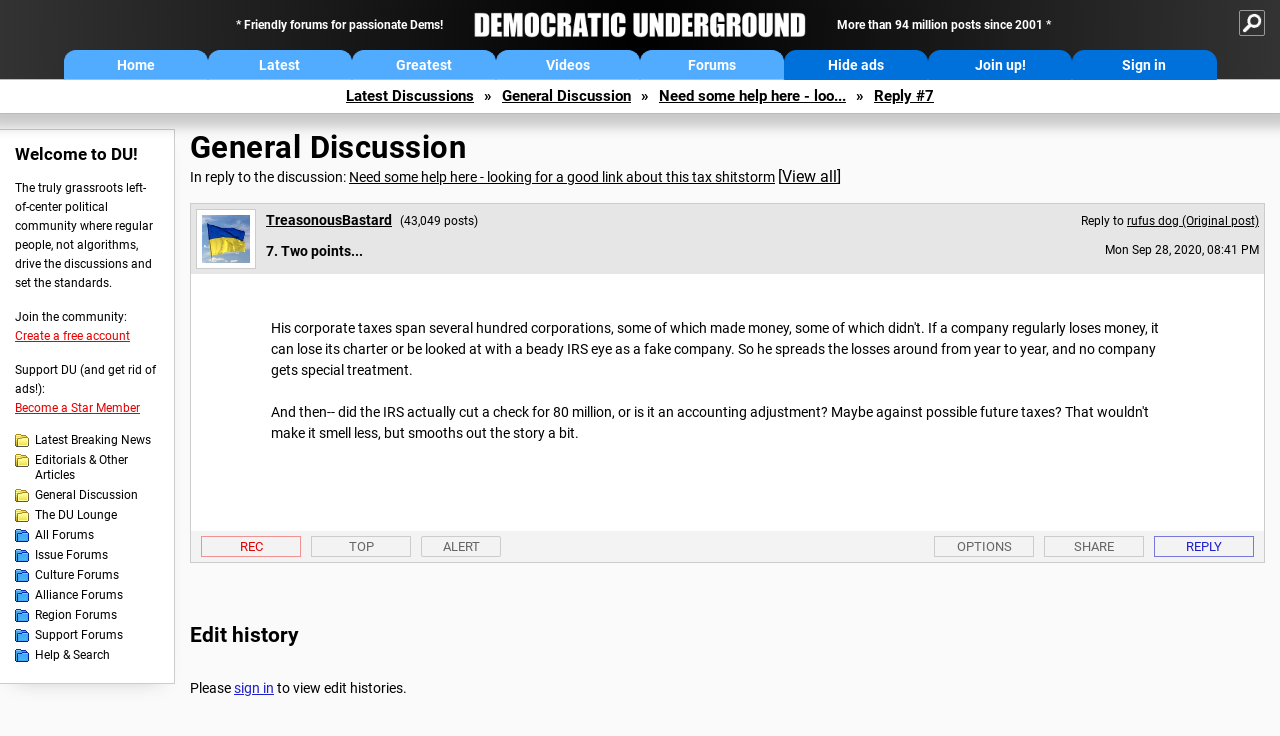

--- FILE ---
content_type: text/css
request_url: https://democraticunderground.com/du4css/tooltips-off.css
body_size: -39
content:
.tooltiptext {
    display: none!important;
}

--- FILE ---
content_type: text/css
request_url: https://democraticunderground.com/du4css/promo.css
body_size: 20055
content:
/*

	PROMO
	
*/
/* EZOIC HACKS */ 
.footer {
    padding-bottom: 45px;
}
	/* LAPTOP */ @media all and (min-width: 1350px) and (max-width: 1599px) {
        .footer {
            padding-bottom: 30px;
        }
    }
			/* MOBILE */ @media all and (max-width: 844px) {
                .footer {
                    padding-bottom: 30px;
                }
            }
.ez-pad-fix { /* FIXES ADDITIONAL PADDING WHEN ADBLOCKED */
    padding-bottom: 0px!important;
}
.ez-head-fix {  /* FIXES STICKY HEADER WHEN ADBLOCKED */
    /* position: fixed!important; */
}
.ezmob-footer-desktop { /* BETTER ANCHOR FORMATTING */
    background-color: #fff!important;
    border-top: 1px solid #d3d3d3!important;
    padding-top: 15px!important;
    padding-bottom: 15px!important;
}
	/* LAPTOP */ @media all and (min-width: 1350px) and (max-width: 1599px) {
        .ezmob-footer-desktop {
            background-color: #fff!important;
            padding: 5px 0px!important;
        }
        /* .page-header {
            position: static; /* FIX TO MITIGATE STICKY ANCHOR AD */
        } */
        .undermenu-spacer {
			display: none;
		} */
        .ez-undermenu-fix { /* FIXES UNDERMENU WHEN ADBLOCKED */
            display: block;
        }
	}
		/* TABLET */ @media all and (min-width: 845px) and (max-width: 1349px) {
            .ez-undermenu-fix { /* FIXES UNDERMENU WHEN ADBLOCKED */
                display: block;
            }
        }
			/* MOBILE */ @media all and (max-width: 844px) {
                .ezmob-footer-desktop { /* BETTER ANCHOR FORMATTING */
                    padding-bottom: 0px!important;
                }
                .ez-undermenu-fix { /* FIXES UNDERMENU WHEN ADBLOCKED */
                    display: none;
                }
            }

/* GENERIC CLASSES */
.promo-text {
	display: none;
}
.promo-responsive,
.promo-responsive iframe {
    text-align: center;
}
.promo-responsive > span {
    display: inline!important;
}
/* PROMO-TEXT EXCEPTIONS */
/* #promo-topofpage-container .promo-text,
.latest-left .promo-text {
    width: 300px;
} */
/*

    GLOBAL

*/
/* -- TOP OF PAGE -- */
#promo-topofpage-container {
	/* position: relative; */
	text-align: center;
    margin-top: 30px;
	margin-bottom: 0px;
}
		/* TABLET */ @media all and (min-width: 845px) and (max-width: 1349px) {
				#promo-topofpage-container {
					/* position: relative; */
					text-align: center;
					margin-bottom: 0px;
                    margin-top: 15px;
				}
			}
			/* MOBILE */ @media all and (max-width: 844px) {
					#promo-topofpage-container {
						text-align: center;
                        background-color: transparent;
						border-bottom: 0;
						margin-top: 45px;
					}
				}
			/* MOBILE */ @media all and (max-width: 844px) {
				#promo-topofpage-inner {
					width: 100%;
					position: static;
					top: auto;
					transform: none;
					margin: 0 auto;
				}
			}
#promo-topofpage-container-blocked {
	text-align: center;
	margin-bottom: 0px;	
	width: 100%;
	height: 150px;
	padding: 30px;
	background-color: #fff;
	border-bottom: 1px solid #ccc;	
    display: none;
}
			/* MOBILE */ @media all and (max-width: 844px) {
				#promo-topofpage-container-blocked {
					height: 310px;
				}
			}
#promo-topofpage-blocked-pitch {
	display: block;
	width: 728px;
	height: 90px;
	margin: 0 auto;
	box-sizing: content-box!important;
	background-image: url('../du4img/ga728x90-blocker.png');
	background-repeat: no-repeat;
	background-position: center center;
	background-size: cover;
}
			/* MOBILE */ @media all and (max-width: 844px) {
                #promo-topofpage-blocked-pitch {
                    width: 300px;
	                height: 250px;
                    background-image: url('../du4img/ga300x250-blocker.png');
                }
            }
#promo-topofpage-unblocked-container {
	display: none;
}
/* -- LEFT COLUMN (TOP) -- */
#promo-leftcoltop-container {
	margin-bottom: 30px;
    margin-left: 30px;
}
	/* LAPTOP */ @media all and (min-width: 1350px) and (max-width: 1599px) {
		#promo-leftcoltop-container {
            margin: 0;    
            margin-left: 15px;
            margin-bottom: 30px;
		}
	}
		/* TABLET */ @media all and (min-width: 845px) and (max-width: 1349px) {
			#promo-leftcoltop-container {
				padding: 0px 0px 30px 0px;
                margin: 0 auto 30px auto;
                width: 205px; 
			}
		}
			/* MOBILE */ @media all and (max-width: 844px) {
					#promo-leftcoltop-container {
						display: none;
					}
				}	
#promo-leftcoltop-container-blocked {
	text-align: center;
	margin-bottom: 0px;	
	padding: 0px 0px 30px 30px;
    position: -webkit-sticky;     
    position: sticky;
    top: 77px;
    display: none;    
}
	/* LAPTOP */ @media all and (min-width: 1350px) and (max-width: 1599px) {
		#promo-leftcoltop-container-blocked {
			padding: 0px 0px 30px 15px;
            top: 67px;
		}
	}
		/* TABLET */ @media all and (min-width: 845px) and (max-width: 1349px) {
			#promo-leftcoltop-container-blocked {
				display: none!important;
			}
		}
			/* MOBILE */ @media all and (max-width: 844px) {
				#promo-leftcoltop-container-blocked {
					display: none!important;
				}
			}
#promo-leftcoltop-blocked-pitch {
	display: block;
	width: 300px;
	height: 250px;
	margin: 0 auto;
	box-sizing: content-box!important;
	background-image: url('../du4img/ga300x250-blocker.png');
	background-repeat: no-repeat;
	background-position: center center;
}	
	/* LAPTOP */ @media all and (min-width: 1350px) and (max-width: 1599px) {
        #promo-leftcoltop-blocked-pitch {
            width: 265px;
	        height: 221px;
            background-size: 265px 221px;
        }
    }
            
/* -- LEFT COLUMN (BOTTOM) -- */
#promo-leftcolbottom-container {
	margin-bottom: 0px;
    margin-left: 30px;
	position: sticky;
    top: 87px;    
}
	/* LAPTOP */ @media all and (min-width: 1350px) and (max-width: 1599px) {
		#promo-leftcolbottom-container {
            margin: 0;
            margin-left: 15px;
            top: 15px; /* FIX TO MITIGATE STICKY ANCHOR */ 
		}
	}
		/* TABLET */ @media all and (min-width: 845px) and (max-width: 1349px) {
			#promo-leftcolbottom-container {
				padding: 0px 0px 30px 0px;
                margin: 0 auto;
                width: 205px!important;
                top: 15px;
			}
		}
			/* MOBILE */ @media all and (max-width: 844px) {
					#promo-leftcolbottom-container {
						background-color: transparent;
						border-bottom: 0;
						padding: 15px;
                        display: none;
					}
				}
/* 

    HOME PAGE 

*/
[id^="promo-homevideo"][id$="container"] {
    margin-bottom: 30px;
}
#promo-homewide-container {
    padding: 30px 0px 30px 0px;
    border-top: 1px solid #ccc;
    border-bottom: 1px solid #ccc;
    margin: 30px 0px;
}
    /* LAPTOP */ @media all and (min-width: 1350px) and (max-width: 1599px) {
        [id^="promo-homevideo"][id$="container"] {
            margin: 0px;
        }
    }
		/* TABLET */ @media all and (min-width: 845px) and (max-width: 1349px) {
            [id^="promo-homevideo"][id$="container"] {
                margin: 0px 0px 30px 0px;
            }
        }
			/* MOBILE */ @media all and (max-width: 844px) {
                [id^="promo-homevideo"][id$="container"] {
                    margin: 0px 0px 15px 0px;
                }
            }
#discuss #promo-homevideo4-container {
    display: none;
}
    /* LAPTOP */ @media all and (min-width: 1350px) and (max-width: 1599px) {
        #discuss #promo-homevideo4-container {
            display: block;
            position: sticky;
            -webkit-position: sticky;
            top: 15px;
        }
    }
		/* TABLET */ @media all and (min-width: 845px) and (max-width: 1349px) {
            #discuss #promo-homevideo4-container {
                display: block;
                position: sticky;
                -webkit-position: sticky;
                top: 15px;
            }
        }
			/* MOBILE */ @media all and (max-width: 844px) {
                #discuss #promo-homevideo4-container {
                    display: block;
                }
            }
#promo-homeforums1-container,
#promo-homeforums2-container,
#promo-homeabovelbn-container,
#promo-homelbn1-container,
#promo-homelbn2-container {
    margin-bottom: 30px;
}
#promo-homevideo4-container {
    display: none;
}
			/* MOBILE */ @media all and (max-width: 844px) {
                #promo-homelbn1-container,
                #promo-homelbn2-container {
                    margin-bottom: 15px;
                }
            }
#promo-homebottom-container {
    margin-top: 30px;
}
			/* MOBILE */ @media all and (max-width: 844px) {
                #promo-homebottom-container {
                    margin-bottom: 30px;
                }
            }
#promo-latestrightcoltop-container {
    border-bottom: 1px solid #ccc;
}
#promo-latestlbn10-container,
#promo-latestlbn20-container,
#promo-latestlbn30-container {
    border-bottom: 1px dashed #999;
}
#promo-latestrightcoltop-container,
#promo-latestlbn10-container,
#promo-latestlbn20-container,
#promo-latestlbn30-container,
#promo-latestlbnbottom-container {
    padding-bottom: 30px;
    margin-bottom: 30px;
}
/* LBN COLUMN CONTROL */ @media all and (min-width: 1600px) {
    #latest-discussions .right-col .rightcol-block:last-child > div:nth-last-child(3),
    #latest-discussions .right-col .rightcol-block:last-child > div:nth-last-child(4),
    #latest-discussions .right-col .rightcol-block:last-child > div:nth-last-child(5),
    #latest-discussions .right-col .rightcol-block:last-child > div:nth-last-child(6),
    #latest-discussions .right-col .rightcol-block:last-child > div:nth-last-child(7),
    #latest-discussions .right-col .rightcol-block:last-child > div:nth-last-child(8),
    #latest-discussions .right-col .rightcol-block:last-child > div:nth-last-child(9),
    #latest-discussions .right-col .rightcol-block:last-child > div:nth-last-child(10),
    #latest-discussions .right-col .rightcol-block:last-child > div:nth-last-child(11),
    #latest-discussions .right-col .rightcol-block:last-child > div:nth-last-child(12), 
    #latest-discussions .right-col .rightcol-block:last-child > div:nth-last-child(13), 
    #latest-discussions .right-col .rightcol-block:last-child > div:nth-last-child(14), 
    #latest-discussions .right-col .rightcol-block:last-child > div:nth-last-child(15), 
    #latest-discussions .right-col .rightcol-block:last-child > div:nth-last-child(16),
    #latest-discussions .right-col .rightcol-block:last-child > div:nth-last-child(17),
    #latest-discussions .right-col .rightcol-block:last-child > div:nth-last-child(18),
    #latest-discussions .right-col .rightcol-block:last-child > div:nth-last-child(19),
    #latest-discussions .right-col .rightcol-block:last-child > div:nth-last-child(20),
    #latest-discussions .right-col .rightcol-block:last-child > div:nth-last-child(21),
    #latest-discussions .right-col .rightcol-block:last-child > div:nth-last-child(22) {
        display: none!important;
    }
}
#promo-greatestcenter10-container,
#promo-greatestcenter20-container,
#promo-greatestcenter30-container,
#promo-greatestcenter40-container,
#promo-greatestcenter50-container,
#promo-greatestcenter60-container,
#promo-greatestcenter70-container,
#promo-greatestcenter80-container {
    margin: 30px 0px;
}
#promo-greatestcenter10-container.hide,
#promo-greatestcenter20-container.hide,
#promo-greatestcenter30-container.hide,
#promo-greatestcenter40-container.hide,
#promo-greatestcenter50-container.hide,
#promo-greatestcenter60-container.hide,
#promo-greatestcenter70-container.hide,
#promo-greatestcenter80-container.hide {
    display: none!important;
}
#promo-greatestright10-container,
#promo-greatestright20-container,
#promo-greatestright30-container,
#promo-greatestright40-container {
    padding-bottom: 30px;
    margin-bottom: 30px;
    border-bottom: 1px dashed #999;
}
.non-template-content.greatest-main #promo-greatestright10-container,
.non-template-content.greatest-main #promo-greatestright20-container,
.non-template-content.greatest-main #promo-greatestright30-container,
.non-template-content.greatest-main #promo-greatestright40-container {
    padding-bottom: 0px;
    margin-bottom: 30px;
    border-bottom: 0;
}
.greatest-right {
    display: flex;
    flex-direction: row;
    flex-wrap: wrap;
}
.greatest-right-block {
    flex-basis: 100%;
    width: 100%;
}
		/* TABLET */ @media all and (min-width: 845px) and (max-width: 1349px) {
            .greatest-right-block {
                border-bottom: 0;
            }
        }
#promo-greatestrightbottom-container {
    margin-top: 60px;
    border-top: 1px dashed #999;
    position: sticky;    
    top: 123px;
}
.non-template-content.greatest-main #promo-greatestrightbottom-container {
    margin-top: 30px;
    padding-top: 0px;
    border-top: 0;
    position: sticky;    
    top: 123px;
}
	/* LAPTOP */ @media all and (min-width: 1350px) and (max-width: 1599px) {
        .non-template-content.greatest-main #promo-greatestrightbottom-container {
            top: 15px;
        }
    }        
#promo-latestvideoscenter10-container,
#promo-latestvideoscenter20-container,
#promo-latestvideoscenter30-container,
#promo-latestvideoscenter40-container,
#promo-latestvideoscenter50-container,
#promo-latestvideoscenter60-container,
#promo-latestvideoscenter70-container {
    margin: 30px 0px;
}
#promo-latestvideoscenter10-container.hide,
#promo-latestvideoscenter20-container.hide,
#promo-latestvideoscenter30-container.hide,
#promo-latestvideoscenter40-container.hide,
#promo-latestvideoscenter50-container.hide,
#promo-latestvideoscenter60-container.hide,
#promo-latestvideoscenter70-container.hide {
    display: none!important;
}
/*

    FORUM PAGES

*/
.page-description-half {
	display: block;
    padding: 0px 0px 30px 0px;
}
			/* MOBILE */ @media all and (max-width: 844px) {
				.page-description-half {
					padding: 50px 0px 15px 0px;
					text-align: center;
				}
                .page-description-half .h1-small {
                    display: block;
                }
			}
.page-description-half a {
	color: #000;
}
.table-top {
    margin-bottom: 30px;
}
.table-bottom .t-head {
    display: flex;
}
#promo-forummid1-container,
#promo-forummid2-container {
    margin: 30px 0px 30px 0px;
    padding: 0px;
}
/*

    THREADS

*/
#promo-op-container {
    max-width: 300px;
    position: sticky;
	position: -webkit-sticky;
    top: 154px;
}
#promo-opmobile-container {
    display: block;
    margin-top: 15px;
}
	/* LAPTOP */ @media all and (min-width: 1350px) and (max-width: 1599px) {
        #promo-op-container {
            top: 15px; /* FIX TO MITIGATE STICKY ANCHOR */
        }
    }
            /* MOBILE */ @media all and (max-width: 844px) {
                #promo-op-container {
                    display: none!important;
                }
            }
/* -- THREAD LISTS -- */
#promo-threadlisttop-container,
#promo-threadlistmiddle-container,
#promo-threadlistbottom-container {
	text-align: center;
	padding: 30px 30px 30px 30px;
	min-height: 160px;
	margin-bottom: 30px;	
}
			/* MOBILE */ @media all and (max-width: 844px) {
				#promo-threadlisttop-container,
				#promo-threadlistmiddle-container,
				#promo-threadlistbottom-container {
					padding: 30px 15px 30px 15px;
					border-bottom: 1px solid #ccc;
					margin: 0 -15px;
				}
                #promo-threadlisttop-container,
                #promo-threadlistmiddle-container {
                    padding: 90px 15px 105px 15px;
                    background-color: transparent;
                    box-shadow: inset 0px 6px 18px 0px rgb(0 0 0 / 30%);
                }
                #promo-threadlistbottom-container {
                    padding: 90px 15px 105px 15px;
                    background-color: transparent;
                    border-bottom: 0;
                    box-shadow: inset 0px 6px 18px 0px rgb(0 0 0 / 30%);
                }
			}
/* -- RIGHT COL TOP -- */
#promo-rightcoltop-container {
	text-align: center;
	margin-bottom: 0px;
	background-color: #fff;
	padding: 0px 0px 30px 0px;
}
	/* LAPTOP */ @media all and (min-width: 1350px) and (max-width: 1599px) {
		#promo-rightcoltop-container {
			display: none;
		}
	}
		/* TABLET */ @media all and (min-width: 845px) and (max-width: 1349px) {
			#promo-rightcoltop-container {
				display: none;
			}
		}
			/* MOBILE */ @media all and (max-width: 844px) {
					#promo-rightcoltop-container {
						background-color: transparent;
						border-bottom: 0;
						padding: 15px;
					}
				}		
#promo-rightcoltop-container-blocked {
	text-align: center;
	margin-bottom: 0px;	
	background-color: #fff;
	padding: 0px 0px 30px 0px;
}
			/* MOBILE */ @media all and (max-width: 844px) {
				#promo-rightcoltop-container-blocked {
					display: none!important;
				}
			}
#promo-rightcoltop-blocked-pitch {
	display: block;
	width: 300px;
	height: 250px;
	margin: 0 auto;
	box-sizing: content-box!important;
	background-image: url('../du4img/ga300x250-blocker.png');
	background-repeat: no-repeat;
	background-position: center center;
}
/* -- RIGHT COL BOTTOM -- */
#promo-rightcolbottom-container {
	text-align: center;
	margin-bottom: 0px;
	background-color: #fff;
	padding: 0px 0px 30px 0px;
	position: sticky;
    top: 154px;
}
	/* LAPTOP */ @media all and (min-width: 1350px) and (max-width: 1599px) {
		#promo-rightcolbottom-container {
			padding: 0px 0px 30px 0px;
		}
	}
		/* TABLET */ @media all and (min-width: 845px) and (max-width: 1349px) {
			#promo-rightcolbottom-container {
				padding: 0px 0px 30px 0px;
			}
		}
			/* MOBILE */ @media all and (max-width: 844px) {
					#promo-rightcolbottom-container {
						background-color: transparent;
						border-bottom: 0;
						padding: 15px 0px;
					}
				}
/
/* -- FORUMHALF -- */
#promo-forumhalf-container {
	text-align: center;
	padding: 30px 30px 30px 30px;
	min-height: 160px;
	margin-bottom: 30px;	
}
			/* MOBILE */ @media all and (max-width: 844px) {
				#promo-forumhalf-container {
					padding: 30px 15px 30px 15px;
					border-bottom: 1px solid #ccc;
					margin: 0 -15px;
				}
			}
/* -- FORUMBOTTOM -- */
#promo-forumbottom-container {
	text-align: center;
	padding: 30px 30px 30px 30px;
	min-height: 160px;
	margin-bottom: 30px;	
}
			/* MOBILE */ @media all and (max-width: 844px) {
				#promo-forumbottom-container {
					padding: 30px 15px 30px 15px;
					border-bottom: 1px solid #ccc;
					margin: 0 -15px;
				}
			}	
/* -- THREADOP -- */
#promo-threadop-container {
	text-align: center;
	padding: 0px 0px 0px 0px;
	min-height: 250px;
	margin-bottom: 0px;	
}
			/* MOBILE */ @media all and (max-width: 844px) {
				#promo-threadop-container {
					padding: 0px 15px 30px 15px;
					border-bottom: 0px solid #ccc;
					margin: 0 -15px;
				}
			}	
/* -- REPLIESTOP -- */			
#promo-repliestop-container {
	margin-bottom: 0px;
    max-width: calc(100% - 330px);
	/* padding: 0px 0px 30px 0px;
	display: block;
    min-height: 160px;
    margin-right: 330px;*/	
}
	/* LAPTOP */ @media all and (min-width: 1350px) and (max-width: 1599px) {
		#promo-repliestop-container {
			margin-right: 180px;
        	max-width: calc(100% - 180px);	    
		}
	}
		/* TABLET */ @media all and (min-width: 845px) and (max-width: 1349px) {
			#promo-repliestop-container {
				margin-right: 190px;
                max-width: calc(100% - 190px);	  
			}
		}
			/* MOBILE */ @media all and (max-width: 844px) {
				#promo-repliestop-container {
					padding: 0px 0px 30px 30px;
					border-bottom: 0px solid #ccc;
					margin: 0 -15px;
					max-width: 100%;		
				}
			}
/* -- REPLIESBOTTOM -- */			
#promo-repliesbottom-container {
	display: block;
	padding: 60px 0px 30px 0px;
	min-height: 160px;
	margin-bottom: 0px;
	max-width: calc(100% - 330px);	
}
			/* MOBILE */ @media all and (max-width: 844px) {
				#promo-repliesbottom-container {
					padding: 0px 10px 30px 10px;
					border-bottom: 0px solid #ccc;
					margin: 0px;
					max-width: none;	
				}
			}		
/* ADDITIONAL ADBLOCKER FIXES */
.table-margin-bottom-fix {
    margin-bottom: 0;
}

--- FILE ---
content_type: application/javascript
request_url: https://democraticunderground.com/du4scripts/script_box-checker.js
body_size: 376
content:
// BOX CHECKER

function boxChecker() {
	var checkBox = document.getElementById("box-checker");
	if (checkBox.checked == true) {
		var mlist = document.getElementsByClassName("box-check");
		for (i = 0; i < mlist.length; ++i) {
			mlist[i].checked = true;
		}
	}
	else if (checkBox.checked == false) {
		var mlist = document.getElementsByClassName("box-check");
		for (i = 0; i < mlist.length; ++i) {
			mlist[i].checked = false;
		}
	}
}	

--- FILE ---
content_type: application/javascript
request_url: https://democraticunderground.com/scripts/toggle-visibility.js
body_size: 2375
content:
// JavaScript Document

    function toggle_form_css(id) {
       var e = document.getElementById(id);
          e.style.borderColor = '#999999';
		  e.style.color="#e60000"
    }
    function toggle_form_css_off(id) {
       var e = document.getElementById(id);
          e.style.borderColor = 'transparent';
    }


    function toggle_visibility(id) {
       var e = document.getElementById(id);
       if(e.style.visibility == 'visible')
          e.style.visibility = 'hidden';
       else
          e.style.visibility = 'visible';
    }

function toggle_display_inline(id) {
       var e = document.getElementById(id);
       if(e.style.display == 'inline')
          e.style.display = 'none';
       else
          e.style.display = 'inline';
    }

function toggle_display_block(id) {
       var e = document.getElementById(id);
       if(e.style.display == 'block')
          e.style.display = 'none';
       else
          e.style.display = 'block';
    }
function toggle_sop_show(id) {
       var e = document.getElementById(id);
       if(e.style.display == 'none')
          e.style.display = 'block';
       else
          e.style.display = 'block';
    }
function toggle_sop_hide(id) {
       var e = document.getElementById(id);
       if(e.style.display == 'block')
          e.style.display = 'none';
       else
          e.style.display = 'none';
    }	
function toggle_tos_show(id) {
       var e = document.getElementById(id);
       if(e.style.display == 'none')
          e.style.display = 'block';
       else
          e.style.display = 'block';
    }
function toggle_tos_hide(id) {
       var e = document.getElementById(id);
       if(e.style.display == 'block')
          e.style.display = 'none';
       else
          e.style.display = 'none';
    }
function toggle_submit_show(id) {
       var e = document.getElementById(id);
       if(e.style.visibility == 'hidden')
          e.style.visibility = 'visible';
       else
          e.style.visibility = 'visible';
    }

function check(){
    var x=document.forms.myForm
    x[0].checked=true
}

function uncheck(){
    var x=document.forms.myForm
    x[0].checked=false
}

function checkAll(field)
{
for (i = 0; i < field.length; i++)
	field[i].checked = true ;
}

function uncheckAll(field)
{
for (i = 0; i < field.length; i++)
	field[i].checked = false ;
}

function resizeIframe(obj) {
    obj.style.height = obj.contentWindow.document.body.scrollHeight + 'px';
}
	


--- FILE ---
content_type: application/javascript
request_url: https://democraticunderground.com/du4scripts/script_mastodon-share.js
body_size: 310
content:
function MastodonShare() {
    var src = mastoshare.getAttribute("data-src");
    var domain = prompt("Enter the address of your Mastodon instance (eg. mastodon.social) and the share page will open in a new tab or window.");
    if (domain == "" || domain == null) {
        return;
    }
    var url = "https://" + domain + "/share?text=" + src;
    window.open(url, '_blank');
}

--- FILE ---
content_type: application/javascript
request_url: https://democraticunderground.com/scripts/dynamic-ajax-content2.js
body_size: 4022
content:
function ajaxpage(url, containerid) {
	var page_request = new XMLHttpRequest();
	page_request.onreadystatechange = function() {
		if (page_request.readyState === 4 && page_request.status === 200) {
			document.getElementById(containerid).innerHTML = page_request.responseText;
		}
	};
	page_request.open('GET', url, true);
	page_request.setRequestHeader('X-Requested-With', 'XMLHttpRequest');
	page_request.send();
}

async function ajaxpagedouble(url, containerid, url2, containerid2) {	
    console.log("Ready to replace content...");	
	let promise = new Promise((resolve, reject) => { // CREATE PROMISE		
		var page_request = new XMLHttpRequest(); // CREATE FIRST XMLHTTPREQUEST
		page_request.onreadystatechange = function() { // CHECK FOR READYSTATE CHANGE
			console.log("readyState of page_request is: " + page_request.readyState); // REPORT READYSTATE
			if (page_request.readyState === 4 && page_request.status === 200) { // IF READYSTATE IS 4 ("DONE"), PROCEED TO REPLACE BUTTON HTML
				document.getElementById(containerid).innerHTML = page_request.responseText; // REPLACE BUTTON HTML
				document.getElementById(containerid).insertAdjacentHTML('afterbegin', '<meta name = "usertype" content = "paid">'); // INSERT META TAG                
                document.getElementById(containerid).insertAdjacentHTML('afterbegin', '<meta name = "paid user" content = "no ads">'); // INSERT META TAG
                console.log("Button HTML changed");	// REPORT BUTTON HTML REPLACEMENT SUCCESSFUL
				resolve("Moving on to second request..."); // RESOLVE PROMISE, CONTINUE TO SECOND XMLHTTPREQUEST
			}
		};
		page_request.open('GET', url, true); // SPECIFY REQUEST TYPE
	page_request.setRequestHeader('X-Requested-With', 'XMLHttpRequest');
		page_request.send(); // SEND REQUEST
	});
	let result = await promise; // WAIT FOR PROMISE TO RESOLVE BEFORE CONTINUING
	console.log(result);  // REPORT REQUEST RESOLUTION 
	
	// BEGIN SECOND REQUEST
	
    var page_request2 = new XMLHttpRequest(); // CREATE SECOND XMLHTTPREQUEST
	page_request2.onreadystatechange = function() {	// CHECK FOR READYSTATE CHANGE
		console.log("readyState of page_request2 is: " + page_request2.readyState); // REPORT READYSTATE	
		if (page_request2.readyState === 4 && page_request2.status === 200) { // IF READYSTATE IS 4 ("DONE"), PROCEED TO REPLACE COUNT HTML
			document.getElementById(containerid2).innerHTML = page_request2.responseText; // REPLACE COUNT HTML
            document.getElementById(containerid2).insertAdjacentHTML('afterbegin', '<meta name = "usertype" content = "paid">'); // INSERT META TAG
            document.getElementById(containerid2).insertAdjacentHTML('afterbegin', '<meta name = "paid user" content = "no ads">'); // INSERT META TAG
			console.log("Count HTML changed");	// REPORT COUNT HTML REPLACEMENT SUCCESSFUL	
		}
	};
	page_request2.open('GET', url2, true); // SPECIFY REQUEST TYPE
	page_request2.setRequestHeader('X-Requested-With', 'XMLHttpRequest');
	page_request2.send(); // SEND REQUEST   
}

function glowRemover(url) {
	console.log("Running...");
	var page_request = new XMLHttpRequest();
	page_request.onreadystatechange = function() {
		if (page_request.readyState === 4 && page_request.status === 200) {
			var element = document.getElementById("mystuff-button");
			element.classList.remove("glow");
			console.log("Glow removed");			
		}
	};
	page_request.open('GET', url, true);
	page_request.setRequestHeader('X-Requested-With', 'XMLHttpRequest');
	page_request.send();
}

function mailDismiss(url, containerid) {
	var page_request = new XMLHttpRequest();
	page_request.onreadystatechange = function() {
		if (page_request.readyState === 4 && page_request.status === 200) {
			document.getElementById(containerid).innerHTML = page_request.responseText;
			var element = document.getElementById("mystuff-button");
			element.classList.remove("glow");
		}
	};
	page_request.open('GET', url, true);
	page_request.setRequestHeader('X-Requested-With', 'XMLHttpRequest');
	page_request.send();
}


--- FILE ---
content_type: application/javascript
request_url: https://democraticunderground.com/du4scripts/script_toggle-notes.js
body_size: 410
content:
// TOGGLE NOTES
console.log("Notes script is running");
function toggleNotes() {
	console.log("Notes button was clicked");
    document.getElementById("op-notes-header").classList.toggle("active");
	document.getElementById("op-notes-body").classList.toggle("show");
    document.getElementById("op-notes-body").classList.toggle("hide");
	document.getElementById("op-notes-body-save").classList.toggle("show");
    document.getElementById("op-notes-body-save").classList.toggle("hide");
}
